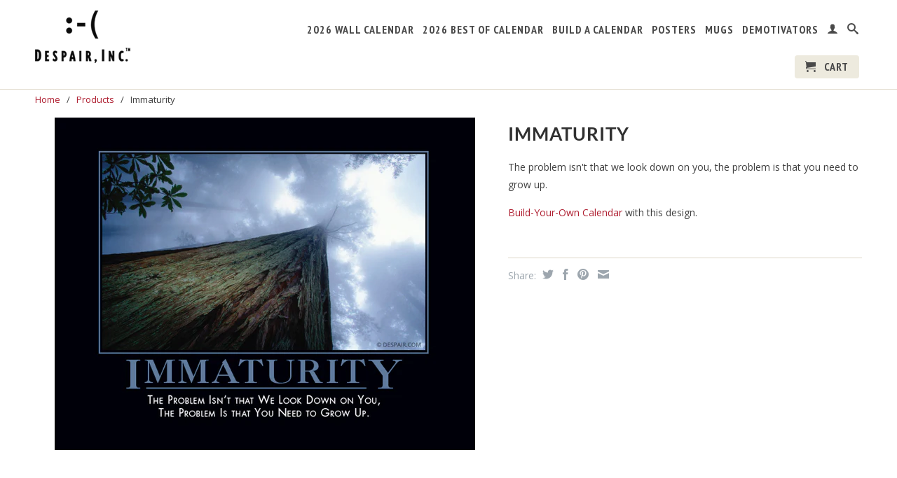

--- FILE ---
content_type: text/html; charset=utf-8
request_url: https://despair.com/products/immaturity
body_size: 19480
content:
<!DOCTYPE html>
<!--[if lt IE 7 ]><html class="ie ie6" lang="en"> <![endif]-->
<!--[if IE 7 ]><html class="ie ie7" lang="en"> <![endif]-->
<!--[if IE 8 ]><html class="ie ie8" lang="en"> <![endif]-->
<!--[if (gte IE 9)|!(IE)]><!--><html lang="en"> <!--<![endif]-->
  <head>
    <meta charset="utf-8">
    <meta http-equiv="cleartype" content="on">
    <meta name="robots" content="index,follow">
      
           
    <title>Immaturity - Despair, Inc. </title>
    
    
      <meta name="description" content="The problem isn&#39;t that we look down on you, the problem is that you need to grow up." />
    

    <meta name="google-site-verification" content="2X_ur_HqBmUCYtmqMlKs9L6qPJUERA4sYD3YE-VpSTQ" />

    <!-- Custom Fonts -->
    <link href="//fonts.googleapis.com/css?family=.|Lato:light,normal,bold|Lato:light,normal,bold|PT+Sans+Narrow:light,normal,bold|Open+Sans:light,normal,bold" rel="stylesheet" type="text/css" />

    

<meta name="author" content="Despair, Inc. ">
<meta property="og:url" content="https://despair.com/products/immaturity">
<meta property="og:site_name" content="Despair, Inc. ">


  <meta property="og:type" content="product">
  <meta property="og:title" content="Immaturity">
  
  <meta property="og:image" content="http://despair.com/cdn/shop/files/immaturity_cc5d4a86-133b-4dfa-9236-b060d6a4e5cd_grande.jpg?v=1694492033">
  <meta property="og:image:secure_url" content="https://despair.com/cdn/shop/files/immaturity_cc5d4a86-133b-4dfa-9236-b060d6a4e5cd_grande.jpg?v=1694492033">
  
  <meta property="og:price:amount" content="20.00">
  <meta property="og:price:currency" content="USD">
  
    
    


  <meta property="og:description" content="The problem isn&#39;t that we look down on you, the problem is that you need to grow up.">





  <meta name="twitter:site" content="@despairinc">


  <meta name="twitter:card" content="product">
  <meta name="twitter:title" content="Immaturity">
  <meta name="twitter:description" content="The problem isn&#39;t that we look down on you, the problem is that you need to grow up.">
  <meta name="twitter:image" content="https://despair.com/cdn/shop/files/immaturity_cc5d4a86-133b-4dfa-9236-b060d6a4e5cd_medium.jpg?v=1694492033">
  <meta name="twitter:image:width" content="240">
  <meta name="twitter:image:height" content="240">
  <meta name="twitter:label1" content="Price">
  <meta name="twitter:data1" content="$ 20.00 USD">
  
  <meta name="twitter:label2" content="Brand">
  <meta name="twitter:data2" content="Despair, Inc.">
  


    
    

    <!-- Mobile Specific Metas -->
    <meta name="HandheldFriendly" content="True">
    <meta name="MobileOptimized" content="320">
    <meta name="viewport" content="width=device-width, initial-scale=1, maximum-scale=1"> 

    <!-- Stylesheets -->
    <link href="//despair.com/cdn/shop/t/53/assets/styles.css?v=33428090365865378941765817380" rel="stylesheet" type="text/css" media="all" />
    <!--[if lte IE 9]>
      <link href="//despair.com/cdn/shop/t/53/assets/ie.css?v=16370617434440559491762730291" rel="stylesheet" type="text/css" media="all" />
    <![endif]-->
    <!--[if lte IE 7]>
      <script src="//despair.com/cdn/shop/t/53/assets/lte-ie7.js?v=163036231798125265921762730291" type="text/javascript"></script>
    <![endif]-->

    <!-- Icons -->
    <link rel="shortcut icon" type="image/x-icon" href="//despair.com/cdn/shop/t/53/assets/favicon.png?v=85657992243292877891762730291">
    <link rel="canonical" href="https://despair.com/products/immaturity" />
    
    

    <!-- jQuery and jQuery fallback -->
    <script src="//ajax.googleapis.com/ajax/libs/jquery/1.11.2/jquery.min.js"></script>
    <script>window.jQuery || document.write("<script src='//despair.com/cdn/shop/t/53/assets/jquery.min.js?v=137856824382255512321762730291'>\x3C/script>")</script>
    <script src="//despair.com/cdn/shop/t/53/assets/app.js?v=105657296403751511261762730291" type="text/javascript"></script>
    <script src="//despair.com/cdn/shop/t/53/assets/cloudzoom.js?v=143460180462419703841762730291" type="text/javascript"></script>
    <script src="//despair.com/cdn/shopifycloud/storefront/assets/themes_support/option_selection-b017cd28.js" type="text/javascript"></script>        
    <script src="//despair.com/cdn/shop/t/53/assets/gldatepicker.min.js?v=25844270583445157451762730291" type="text/javascript"></script>
    <link rel="stylesheet" href="https://maxcdn.bootstrapcdn.com/font-awesome/4.4.0/css/font-awesome.min.css">
    <script>window.performance && window.performance.mark && window.performance.mark('shopify.content_for_header.start');</script><meta name="google-site-verification" content="2X_ur_HqBmUCYtmqMlKs9L6qPJUERA4sYD3YE-VpSTQ">
<meta id="shopify-digital-wallet" name="shopify-digital-wallet" content="/5356917/digital_wallets/dialog">
<meta name="shopify-checkout-api-token" content="06e5053fb8690cb4454c11249380c826">
<meta id="in-context-paypal-metadata" data-shop-id="5356917" data-venmo-supported="false" data-environment="production" data-locale="en_US" data-paypal-v4="true" data-currency="USD">
<link rel="alternate" type="application/json+oembed" href="https://despair.com/products/immaturity.oembed">
<script async="async" src="/checkouts/internal/preloads.js?locale=en-US"></script>
<link rel="preconnect" href="https://shop.app" crossorigin="anonymous">
<script async="async" src="https://shop.app/checkouts/internal/preloads.js?locale=en-US&shop_id=5356917" crossorigin="anonymous"></script>
<script id="apple-pay-shop-capabilities" type="application/json">{"shopId":5356917,"countryCode":"US","currencyCode":"USD","merchantCapabilities":["supports3DS"],"merchantId":"gid:\/\/shopify\/Shop\/5356917","merchantName":"Despair, Inc. ","requiredBillingContactFields":["postalAddress","email"],"requiredShippingContactFields":["postalAddress","email"],"shippingType":"shipping","supportedNetworks":["visa","masterCard","amex","discover","elo","jcb"],"total":{"type":"pending","label":"Despair, Inc. ","amount":"1.00"},"shopifyPaymentsEnabled":true,"supportsSubscriptions":true}</script>
<script id="shopify-features" type="application/json">{"accessToken":"06e5053fb8690cb4454c11249380c826","betas":["rich-media-storefront-analytics"],"domain":"despair.com","predictiveSearch":true,"shopId":5356917,"locale":"en"}</script>
<script>var Shopify = Shopify || {};
Shopify.shop = "demotivators.myshopify.com";
Shopify.locale = "en";
Shopify.currency = {"active":"USD","rate":"1.0"};
Shopify.country = "US";
Shopify.theme = {"name":"LIVE Retina | Bold Custom | 4.7","id":155827798234,"schema_name":null,"schema_version":null,"theme_store_id":null,"role":"main"};
Shopify.theme.handle = "null";
Shopify.theme.style = {"id":null,"handle":null};
Shopify.cdnHost = "despair.com/cdn";
Shopify.routes = Shopify.routes || {};
Shopify.routes.root = "/";</script>
<script type="module">!function(o){(o.Shopify=o.Shopify||{}).modules=!0}(window);</script>
<script>!function(o){function n(){var o=[];function n(){o.push(Array.prototype.slice.apply(arguments))}return n.q=o,n}var t=o.Shopify=o.Shopify||{};t.loadFeatures=n(),t.autoloadFeatures=n()}(window);</script>
<script>
  window.ShopifyPay = window.ShopifyPay || {};
  window.ShopifyPay.apiHost = "shop.app\/pay";
  window.ShopifyPay.redirectState = null;
</script>
<script id="shop-js-analytics" type="application/json">{"pageType":"product"}</script>
<script defer="defer" async type="module" src="//despair.com/cdn/shopifycloud/shop-js/modules/v2/client.init-shop-cart-sync_BT-GjEfc.en.esm.js"></script>
<script defer="defer" async type="module" src="//despair.com/cdn/shopifycloud/shop-js/modules/v2/chunk.common_D58fp_Oc.esm.js"></script>
<script defer="defer" async type="module" src="//despair.com/cdn/shopifycloud/shop-js/modules/v2/chunk.modal_xMitdFEc.esm.js"></script>
<script type="module">
  await import("//despair.com/cdn/shopifycloud/shop-js/modules/v2/client.init-shop-cart-sync_BT-GjEfc.en.esm.js");
await import("//despair.com/cdn/shopifycloud/shop-js/modules/v2/chunk.common_D58fp_Oc.esm.js");
await import("//despair.com/cdn/shopifycloud/shop-js/modules/v2/chunk.modal_xMitdFEc.esm.js");

  window.Shopify.SignInWithShop?.initShopCartSync?.({"fedCMEnabled":true,"windoidEnabled":true});

</script>
<script>
  window.Shopify = window.Shopify || {};
  if (!window.Shopify.featureAssets) window.Shopify.featureAssets = {};
  window.Shopify.featureAssets['shop-js'] = {"shop-cart-sync":["modules/v2/client.shop-cart-sync_DZOKe7Ll.en.esm.js","modules/v2/chunk.common_D58fp_Oc.esm.js","modules/v2/chunk.modal_xMitdFEc.esm.js"],"init-fed-cm":["modules/v2/client.init-fed-cm_B6oLuCjv.en.esm.js","modules/v2/chunk.common_D58fp_Oc.esm.js","modules/v2/chunk.modal_xMitdFEc.esm.js"],"shop-cash-offers":["modules/v2/client.shop-cash-offers_D2sdYoxE.en.esm.js","modules/v2/chunk.common_D58fp_Oc.esm.js","modules/v2/chunk.modal_xMitdFEc.esm.js"],"shop-login-button":["modules/v2/client.shop-login-button_QeVjl5Y3.en.esm.js","modules/v2/chunk.common_D58fp_Oc.esm.js","modules/v2/chunk.modal_xMitdFEc.esm.js"],"pay-button":["modules/v2/client.pay-button_DXTOsIq6.en.esm.js","modules/v2/chunk.common_D58fp_Oc.esm.js","modules/v2/chunk.modal_xMitdFEc.esm.js"],"shop-button":["modules/v2/client.shop-button_DQZHx9pm.en.esm.js","modules/v2/chunk.common_D58fp_Oc.esm.js","modules/v2/chunk.modal_xMitdFEc.esm.js"],"avatar":["modules/v2/client.avatar_BTnouDA3.en.esm.js"],"init-windoid":["modules/v2/client.init-windoid_CR1B-cfM.en.esm.js","modules/v2/chunk.common_D58fp_Oc.esm.js","modules/v2/chunk.modal_xMitdFEc.esm.js"],"init-shop-for-new-customer-accounts":["modules/v2/client.init-shop-for-new-customer-accounts_C_vY_xzh.en.esm.js","modules/v2/client.shop-login-button_QeVjl5Y3.en.esm.js","modules/v2/chunk.common_D58fp_Oc.esm.js","modules/v2/chunk.modal_xMitdFEc.esm.js"],"init-shop-email-lookup-coordinator":["modules/v2/client.init-shop-email-lookup-coordinator_BI7n9ZSv.en.esm.js","modules/v2/chunk.common_D58fp_Oc.esm.js","modules/v2/chunk.modal_xMitdFEc.esm.js"],"init-shop-cart-sync":["modules/v2/client.init-shop-cart-sync_BT-GjEfc.en.esm.js","modules/v2/chunk.common_D58fp_Oc.esm.js","modules/v2/chunk.modal_xMitdFEc.esm.js"],"shop-toast-manager":["modules/v2/client.shop-toast-manager_DiYdP3xc.en.esm.js","modules/v2/chunk.common_D58fp_Oc.esm.js","modules/v2/chunk.modal_xMitdFEc.esm.js"],"init-customer-accounts":["modules/v2/client.init-customer-accounts_D9ZNqS-Q.en.esm.js","modules/v2/client.shop-login-button_QeVjl5Y3.en.esm.js","modules/v2/chunk.common_D58fp_Oc.esm.js","modules/v2/chunk.modal_xMitdFEc.esm.js"],"init-customer-accounts-sign-up":["modules/v2/client.init-customer-accounts-sign-up_iGw4briv.en.esm.js","modules/v2/client.shop-login-button_QeVjl5Y3.en.esm.js","modules/v2/chunk.common_D58fp_Oc.esm.js","modules/v2/chunk.modal_xMitdFEc.esm.js"],"shop-follow-button":["modules/v2/client.shop-follow-button_CqMgW2wH.en.esm.js","modules/v2/chunk.common_D58fp_Oc.esm.js","modules/v2/chunk.modal_xMitdFEc.esm.js"],"checkout-modal":["modules/v2/client.checkout-modal_xHeaAweL.en.esm.js","modules/v2/chunk.common_D58fp_Oc.esm.js","modules/v2/chunk.modal_xMitdFEc.esm.js"],"shop-login":["modules/v2/client.shop-login_D91U-Q7h.en.esm.js","modules/v2/chunk.common_D58fp_Oc.esm.js","modules/v2/chunk.modal_xMitdFEc.esm.js"],"lead-capture":["modules/v2/client.lead-capture_BJmE1dJe.en.esm.js","modules/v2/chunk.common_D58fp_Oc.esm.js","modules/v2/chunk.modal_xMitdFEc.esm.js"],"payment-terms":["modules/v2/client.payment-terms_Ci9AEqFq.en.esm.js","modules/v2/chunk.common_D58fp_Oc.esm.js","modules/v2/chunk.modal_xMitdFEc.esm.js"]};
</script>
<script>(function() {
  var isLoaded = false;
  function asyncLoad() {
    if (isLoaded) return;
    isLoaded = true;
    var urls = ["https:\/\/cdn.tabarn.app\/cdn\/automatic-discount\/automatic-discount-v2.min.js?shop=demotivators.myshopify.com","https:\/\/cdn.hextom.com\/js\/freeshippingbar.js?shop=demotivators.myshopify.com"];
    for (var i = 0; i < urls.length; i++) {
      var s = document.createElement('script');
      s.type = 'text/javascript';
      s.async = true;
      s.src = urls[i];
      var x = document.getElementsByTagName('script')[0];
      x.parentNode.insertBefore(s, x);
    }
  };
  if(window.attachEvent) {
    window.attachEvent('onload', asyncLoad);
  } else {
    window.addEventListener('load', asyncLoad, false);
  }
})();</script>
<script id="__st">var __st={"a":5356917,"offset":-21600,"reqid":"dd1f88a0-89d1-4e22-a23f-db55834d20e0-1769080779","pageurl":"despair.com\/products\/immaturity","u":"59c6e3e52d96","p":"product","rtyp":"product","rid":8054769844442};</script>
<script>window.ShopifyPaypalV4VisibilityTracking = true;</script>
<script id="captcha-bootstrap">!function(){'use strict';const t='contact',e='account',n='new_comment',o=[[t,t],['blogs',n],['comments',n],[t,'customer']],c=[[e,'customer_login'],[e,'guest_login'],[e,'recover_customer_password'],[e,'create_customer']],r=t=>t.map((([t,e])=>`form[action*='/${t}']:not([data-nocaptcha='true']) input[name='form_type'][value='${e}']`)).join(','),a=t=>()=>t?[...document.querySelectorAll(t)].map((t=>t.form)):[];function s(){const t=[...o],e=r(t);return a(e)}const i='password',u='form_key',d=['recaptcha-v3-token','g-recaptcha-response','h-captcha-response',i],f=()=>{try{return window.sessionStorage}catch{return}},m='__shopify_v',_=t=>t.elements[u];function p(t,e,n=!1){try{const o=window.sessionStorage,c=JSON.parse(o.getItem(e)),{data:r}=function(t){const{data:e,action:n}=t;return t[m]||n?{data:e,action:n}:{data:t,action:n}}(c);for(const[e,n]of Object.entries(r))t.elements[e]&&(t.elements[e].value=n);n&&o.removeItem(e)}catch(o){console.error('form repopulation failed',{error:o})}}const l='form_type',E='cptcha';function T(t){t.dataset[E]=!0}const w=window,h=w.document,L='Shopify',v='ce_forms',y='captcha';let A=!1;((t,e)=>{const n=(g='f06e6c50-85a8-45c8-87d0-21a2b65856fe',I='https://cdn.shopify.com/shopifycloud/storefront-forms-hcaptcha/ce_storefront_forms_captcha_hcaptcha.v1.5.2.iife.js',D={infoText:'Protected by hCaptcha',privacyText:'Privacy',termsText:'Terms'},(t,e,n)=>{const o=w[L][v],c=o.bindForm;if(c)return c(t,g,e,D).then(n);var r;o.q.push([[t,g,e,D],n]),r=I,A||(h.body.append(Object.assign(h.createElement('script'),{id:'captcha-provider',async:!0,src:r})),A=!0)});var g,I,D;w[L]=w[L]||{},w[L][v]=w[L][v]||{},w[L][v].q=[],w[L][y]=w[L][y]||{},w[L][y].protect=function(t,e){n(t,void 0,e),T(t)},Object.freeze(w[L][y]),function(t,e,n,w,h,L){const[v,y,A,g]=function(t,e,n){const i=e?o:[],u=t?c:[],d=[...i,...u],f=r(d),m=r(i),_=r(d.filter((([t,e])=>n.includes(e))));return[a(f),a(m),a(_),s()]}(w,h,L),I=t=>{const e=t.target;return e instanceof HTMLFormElement?e:e&&e.form},D=t=>v().includes(t);t.addEventListener('submit',(t=>{const e=I(t);if(!e)return;const n=D(e)&&!e.dataset.hcaptchaBound&&!e.dataset.recaptchaBound,o=_(e),c=g().includes(e)&&(!o||!o.value);(n||c)&&t.preventDefault(),c&&!n&&(function(t){try{if(!f())return;!function(t){const e=f();if(!e)return;const n=_(t);if(!n)return;const o=n.value;o&&e.removeItem(o)}(t);const e=Array.from(Array(32),(()=>Math.random().toString(36)[2])).join('');!function(t,e){_(t)||t.append(Object.assign(document.createElement('input'),{type:'hidden',name:u})),t.elements[u].value=e}(t,e),function(t,e){const n=f();if(!n)return;const o=[...t.querySelectorAll(`input[type='${i}']`)].map((({name:t})=>t)),c=[...d,...o],r={};for(const[a,s]of new FormData(t).entries())c.includes(a)||(r[a]=s);n.setItem(e,JSON.stringify({[m]:1,action:t.action,data:r}))}(t,e)}catch(e){console.error('failed to persist form',e)}}(e),e.submit())}));const S=(t,e)=>{t&&!t.dataset[E]&&(n(t,e.some((e=>e===t))),T(t))};for(const o of['focusin','change'])t.addEventListener(o,(t=>{const e=I(t);D(e)&&S(e,y())}));const B=e.get('form_key'),M=e.get(l),P=B&&M;t.addEventListener('DOMContentLoaded',(()=>{const t=y();if(P)for(const e of t)e.elements[l].value===M&&p(e,B);[...new Set([...A(),...v().filter((t=>'true'===t.dataset.shopifyCaptcha))])].forEach((e=>S(e,t)))}))}(h,new URLSearchParams(w.location.search),n,t,e,['guest_login'])})(!0,!0)}();</script>
<script integrity="sha256-4kQ18oKyAcykRKYeNunJcIwy7WH5gtpwJnB7kiuLZ1E=" data-source-attribution="shopify.loadfeatures" defer="defer" src="//despair.com/cdn/shopifycloud/storefront/assets/storefront/load_feature-a0a9edcb.js" crossorigin="anonymous"></script>
<script crossorigin="anonymous" defer="defer" src="//despair.com/cdn/shopifycloud/storefront/assets/shopify_pay/storefront-65b4c6d7.js?v=20250812"></script>
<script data-source-attribution="shopify.dynamic_checkout.dynamic.init">var Shopify=Shopify||{};Shopify.PaymentButton=Shopify.PaymentButton||{isStorefrontPortableWallets:!0,init:function(){window.Shopify.PaymentButton.init=function(){};var t=document.createElement("script");t.src="https://despair.com/cdn/shopifycloud/portable-wallets/latest/portable-wallets.en.js",t.type="module",document.head.appendChild(t)}};
</script>
<script data-source-attribution="shopify.dynamic_checkout.buyer_consent">
  function portableWalletsHideBuyerConsent(e){var t=document.getElementById("shopify-buyer-consent"),n=document.getElementById("shopify-subscription-policy-button");t&&n&&(t.classList.add("hidden"),t.setAttribute("aria-hidden","true"),n.removeEventListener("click",e))}function portableWalletsShowBuyerConsent(e){var t=document.getElementById("shopify-buyer-consent"),n=document.getElementById("shopify-subscription-policy-button");t&&n&&(t.classList.remove("hidden"),t.removeAttribute("aria-hidden"),n.addEventListener("click",e))}window.Shopify?.PaymentButton&&(window.Shopify.PaymentButton.hideBuyerConsent=portableWalletsHideBuyerConsent,window.Shopify.PaymentButton.showBuyerConsent=portableWalletsShowBuyerConsent);
</script>
<script data-source-attribution="shopify.dynamic_checkout.cart.bootstrap">document.addEventListener("DOMContentLoaded",(function(){function t(){return document.querySelector("shopify-accelerated-checkout-cart, shopify-accelerated-checkout")}if(t())Shopify.PaymentButton.init();else{new MutationObserver((function(e,n){t()&&(Shopify.PaymentButton.init(),n.disconnect())})).observe(document.body,{childList:!0,subtree:!0})}}));
</script>
<link id="shopify-accelerated-checkout-styles" rel="stylesheet" media="screen" href="https://despair.com/cdn/shopifycloud/portable-wallets/latest/accelerated-checkout-backwards-compat.css" crossorigin="anonymous">
<style id="shopify-accelerated-checkout-cart">
        #shopify-buyer-consent {
  margin-top: 1em;
  display: inline-block;
  width: 100%;
}

#shopify-buyer-consent.hidden {
  display: none;
}

#shopify-subscription-policy-button {
  background: none;
  border: none;
  padding: 0;
  text-decoration: underline;
  font-size: inherit;
  cursor: pointer;
}

#shopify-subscription-policy-button::before {
  box-shadow: none;
}

      </style>

<script>window.performance && window.performance.mark && window.performance.mark('shopify.content_for_header.end');</script>
    
    <!-- Bold D&H //theme -->
	
	<!-- // end theme D&H -->
  
  

  <script src="https://cdn.shopify.com/extensions/019bda87-3912-7ad5-a367-bb5623c9c19d/moosedesk-helpdesk-919/assets/moosedesk-help-center.js" type="text/javascript" defer="defer"></script>
<link href="https://monorail-edge.shopifysvc.com" rel="dns-prefetch">
<script>(function(){if ("sendBeacon" in navigator && "performance" in window) {try {var session_token_from_headers = performance.getEntriesByType('navigation')[0].serverTiming.find(x => x.name == '_s').description;} catch {var session_token_from_headers = undefined;}var session_cookie_matches = document.cookie.match(/_shopify_s=([^;]*)/);var session_token_from_cookie = session_cookie_matches && session_cookie_matches.length === 2 ? session_cookie_matches[1] : "";var session_token = session_token_from_headers || session_token_from_cookie || "";function handle_abandonment_event(e) {var entries = performance.getEntries().filter(function(entry) {return /monorail-edge.shopifysvc.com/.test(entry.name);});if (!window.abandonment_tracked && entries.length === 0) {window.abandonment_tracked = true;var currentMs = Date.now();var navigation_start = performance.timing.navigationStart;var payload = {shop_id: 5356917,url: window.location.href,navigation_start,duration: currentMs - navigation_start,session_token,page_type: "product"};window.navigator.sendBeacon("https://monorail-edge.shopifysvc.com/v1/produce", JSON.stringify({schema_id: "online_store_buyer_site_abandonment/1.1",payload: payload,metadata: {event_created_at_ms: currentMs,event_sent_at_ms: currentMs}}));}}window.addEventListener('pagehide', handle_abandonment_event);}}());</script>
<script id="web-pixels-manager-setup">(function e(e,d,r,n,o){if(void 0===o&&(o={}),!Boolean(null===(a=null===(i=window.Shopify)||void 0===i?void 0:i.analytics)||void 0===a?void 0:a.replayQueue)){var i,a;window.Shopify=window.Shopify||{};var t=window.Shopify;t.analytics=t.analytics||{};var s=t.analytics;s.replayQueue=[],s.publish=function(e,d,r){return s.replayQueue.push([e,d,r]),!0};try{self.performance.mark("wpm:start")}catch(e){}var l=function(){var e={modern:/Edge?\/(1{2}[4-9]|1[2-9]\d|[2-9]\d{2}|\d{4,})\.\d+(\.\d+|)|Firefox\/(1{2}[4-9]|1[2-9]\d|[2-9]\d{2}|\d{4,})\.\d+(\.\d+|)|Chrom(ium|e)\/(9{2}|\d{3,})\.\d+(\.\d+|)|(Maci|X1{2}).+ Version\/(15\.\d+|(1[6-9]|[2-9]\d|\d{3,})\.\d+)([,.]\d+|)( \(\w+\)|)( Mobile\/\w+|) Safari\/|Chrome.+OPR\/(9{2}|\d{3,})\.\d+\.\d+|(CPU[ +]OS|iPhone[ +]OS|CPU[ +]iPhone|CPU IPhone OS|CPU iPad OS)[ +]+(15[._]\d+|(1[6-9]|[2-9]\d|\d{3,})[._]\d+)([._]\d+|)|Android:?[ /-](13[3-9]|1[4-9]\d|[2-9]\d{2}|\d{4,})(\.\d+|)(\.\d+|)|Android.+Firefox\/(13[5-9]|1[4-9]\d|[2-9]\d{2}|\d{4,})\.\d+(\.\d+|)|Android.+Chrom(ium|e)\/(13[3-9]|1[4-9]\d|[2-9]\d{2}|\d{4,})\.\d+(\.\d+|)|SamsungBrowser\/([2-9]\d|\d{3,})\.\d+/,legacy:/Edge?\/(1[6-9]|[2-9]\d|\d{3,})\.\d+(\.\d+|)|Firefox\/(5[4-9]|[6-9]\d|\d{3,})\.\d+(\.\d+|)|Chrom(ium|e)\/(5[1-9]|[6-9]\d|\d{3,})\.\d+(\.\d+|)([\d.]+$|.*Safari\/(?![\d.]+ Edge\/[\d.]+$))|(Maci|X1{2}).+ Version\/(10\.\d+|(1[1-9]|[2-9]\d|\d{3,})\.\d+)([,.]\d+|)( \(\w+\)|)( Mobile\/\w+|) Safari\/|Chrome.+OPR\/(3[89]|[4-9]\d|\d{3,})\.\d+\.\d+|(CPU[ +]OS|iPhone[ +]OS|CPU[ +]iPhone|CPU IPhone OS|CPU iPad OS)[ +]+(10[._]\d+|(1[1-9]|[2-9]\d|\d{3,})[._]\d+)([._]\d+|)|Android:?[ /-](13[3-9]|1[4-9]\d|[2-9]\d{2}|\d{4,})(\.\d+|)(\.\d+|)|Mobile Safari.+OPR\/([89]\d|\d{3,})\.\d+\.\d+|Android.+Firefox\/(13[5-9]|1[4-9]\d|[2-9]\d{2}|\d{4,})\.\d+(\.\d+|)|Android.+Chrom(ium|e)\/(13[3-9]|1[4-9]\d|[2-9]\d{2}|\d{4,})\.\d+(\.\d+|)|Android.+(UC? ?Browser|UCWEB|U3)[ /]?(15\.([5-9]|\d{2,})|(1[6-9]|[2-9]\d|\d{3,})\.\d+)\.\d+|SamsungBrowser\/(5\.\d+|([6-9]|\d{2,})\.\d+)|Android.+MQ{2}Browser\/(14(\.(9|\d{2,})|)|(1[5-9]|[2-9]\d|\d{3,})(\.\d+|))(\.\d+|)|K[Aa][Ii]OS\/(3\.\d+|([4-9]|\d{2,})\.\d+)(\.\d+|)/},d=e.modern,r=e.legacy,n=navigator.userAgent;return n.match(d)?"modern":n.match(r)?"legacy":"unknown"}(),u="modern"===l?"modern":"legacy",c=(null!=n?n:{modern:"",legacy:""})[u],f=function(e){return[e.baseUrl,"/wpm","/b",e.hashVersion,"modern"===e.buildTarget?"m":"l",".js"].join("")}({baseUrl:d,hashVersion:r,buildTarget:u}),m=function(e){var d=e.version,r=e.bundleTarget,n=e.surface,o=e.pageUrl,i=e.monorailEndpoint;return{emit:function(e){var a=e.status,t=e.errorMsg,s=(new Date).getTime(),l=JSON.stringify({metadata:{event_sent_at_ms:s},events:[{schema_id:"web_pixels_manager_load/3.1",payload:{version:d,bundle_target:r,page_url:o,status:a,surface:n,error_msg:t},metadata:{event_created_at_ms:s}}]});if(!i)return console&&console.warn&&console.warn("[Web Pixels Manager] No Monorail endpoint provided, skipping logging."),!1;try{return self.navigator.sendBeacon.bind(self.navigator)(i,l)}catch(e){}var u=new XMLHttpRequest;try{return u.open("POST",i,!0),u.setRequestHeader("Content-Type","text/plain"),u.send(l),!0}catch(e){return console&&console.warn&&console.warn("[Web Pixels Manager] Got an unhandled error while logging to Monorail."),!1}}}}({version:r,bundleTarget:l,surface:e.surface,pageUrl:self.location.href,monorailEndpoint:e.monorailEndpoint});try{o.browserTarget=l,function(e){var d=e.src,r=e.async,n=void 0===r||r,o=e.onload,i=e.onerror,a=e.sri,t=e.scriptDataAttributes,s=void 0===t?{}:t,l=document.createElement("script"),u=document.querySelector("head"),c=document.querySelector("body");if(l.async=n,l.src=d,a&&(l.integrity=a,l.crossOrigin="anonymous"),s)for(var f in s)if(Object.prototype.hasOwnProperty.call(s,f))try{l.dataset[f]=s[f]}catch(e){}if(o&&l.addEventListener("load",o),i&&l.addEventListener("error",i),u)u.appendChild(l);else{if(!c)throw new Error("Did not find a head or body element to append the script");c.appendChild(l)}}({src:f,async:!0,onload:function(){if(!function(){var e,d;return Boolean(null===(d=null===(e=window.Shopify)||void 0===e?void 0:e.analytics)||void 0===d?void 0:d.initialized)}()){var d=window.webPixelsManager.init(e)||void 0;if(d){var r=window.Shopify.analytics;r.replayQueue.forEach((function(e){var r=e[0],n=e[1],o=e[2];d.publishCustomEvent(r,n,o)})),r.replayQueue=[],r.publish=d.publishCustomEvent,r.visitor=d.visitor,r.initialized=!0}}},onerror:function(){return m.emit({status:"failed",errorMsg:"".concat(f," has failed to load")})},sri:function(e){var d=/^sha384-[A-Za-z0-9+/=]+$/;return"string"==typeof e&&d.test(e)}(c)?c:"",scriptDataAttributes:o}),m.emit({status:"loading"})}catch(e){m.emit({status:"failed",errorMsg:(null==e?void 0:e.message)||"Unknown error"})}}})({shopId: 5356917,storefrontBaseUrl: "https://despair.com",extensionsBaseUrl: "https://extensions.shopifycdn.com/cdn/shopifycloud/web-pixels-manager",monorailEndpoint: "https://monorail-edge.shopifysvc.com/unstable/produce_batch",surface: "storefront-renderer",enabledBetaFlags: ["2dca8a86"],webPixelsConfigList: [{"id":"535036122","configuration":"{\"config\":\"{\\\"pixel_id\\\":\\\"GT-5NR3MLGR\\\",\\\"target_country\\\":\\\"US\\\",\\\"gtag_events\\\":[{\\\"type\\\":\\\"purchase\\\",\\\"action_label\\\":\\\"MC-2GSZLJZ4PW\\\"},{\\\"type\\\":\\\"page_view\\\",\\\"action_label\\\":\\\"MC-2GSZLJZ4PW\\\"},{\\\"type\\\":\\\"view_item\\\",\\\"action_label\\\":\\\"MC-2GSZLJZ4PW\\\"}],\\\"enable_monitoring_mode\\\":false}\"}","eventPayloadVersion":"v1","runtimeContext":"OPEN","scriptVersion":"b2a88bafab3e21179ed38636efcd8a93","type":"APP","apiClientId":1780363,"privacyPurposes":[],"dataSharingAdjustments":{"protectedCustomerApprovalScopes":["read_customer_address","read_customer_email","read_customer_name","read_customer_personal_data","read_customer_phone"]}},{"id":"58523866","eventPayloadVersion":"v1","runtimeContext":"LAX","scriptVersion":"1","type":"CUSTOM","privacyPurposes":["MARKETING"],"name":"Meta pixel (migrated)"},{"id":"78119130","eventPayloadVersion":"v1","runtimeContext":"LAX","scriptVersion":"1","type":"CUSTOM","privacyPurposes":["ANALYTICS"],"name":"Google Analytics tag (migrated)"},{"id":"shopify-app-pixel","configuration":"{}","eventPayloadVersion":"v1","runtimeContext":"STRICT","scriptVersion":"0450","apiClientId":"shopify-pixel","type":"APP","privacyPurposes":["ANALYTICS","MARKETING"]},{"id":"shopify-custom-pixel","eventPayloadVersion":"v1","runtimeContext":"LAX","scriptVersion":"0450","apiClientId":"shopify-pixel","type":"CUSTOM","privacyPurposes":["ANALYTICS","MARKETING"]}],isMerchantRequest: false,initData: {"shop":{"name":"Despair, Inc. ","paymentSettings":{"currencyCode":"USD"},"myshopifyDomain":"demotivators.myshopify.com","countryCode":"US","storefrontUrl":"https:\/\/despair.com"},"customer":null,"cart":null,"checkout":null,"productVariants":[{"price":{"amount":20.0,"currencyCode":"USD"},"product":{"title":"Immaturity","vendor":"Despair, Inc.","id":"8054769844442","untranslatedTitle":"Immaturity","url":"\/products\/immaturity","type":"Demotivator"},"id":"44086137946330","image":{"src":"\/\/despair.com\/cdn\/shop\/files\/immaturity_cc5d4a86-133b-4dfa-9236-b060d6a4e5cd.jpg?v=1694492033"},"sku":"PU-268","title":"24x30 Poster","untranslatedTitle":"24x30 Poster"}],"purchasingCompany":null},},"https://despair.com/cdn","fcfee988w5aeb613cpc8e4bc33m6693e112",{"modern":"","legacy":""},{"shopId":"5356917","storefrontBaseUrl":"https:\/\/despair.com","extensionBaseUrl":"https:\/\/extensions.shopifycdn.com\/cdn\/shopifycloud\/web-pixels-manager","surface":"storefront-renderer","enabledBetaFlags":"[\"2dca8a86\"]","isMerchantRequest":"false","hashVersion":"fcfee988w5aeb613cpc8e4bc33m6693e112","publish":"custom","events":"[[\"page_viewed\",{}],[\"product_viewed\",{\"productVariant\":{\"price\":{\"amount\":20.0,\"currencyCode\":\"USD\"},\"product\":{\"title\":\"Immaturity\",\"vendor\":\"Despair, Inc.\",\"id\":\"8054769844442\",\"untranslatedTitle\":\"Immaturity\",\"url\":\"\/products\/immaturity\",\"type\":\"Demotivator\"},\"id\":\"44086137946330\",\"image\":{\"src\":\"\/\/despair.com\/cdn\/shop\/files\/immaturity_cc5d4a86-133b-4dfa-9236-b060d6a4e5cd.jpg?v=1694492033\"},\"sku\":\"PU-268\",\"title\":\"24x30 Poster\",\"untranslatedTitle\":\"24x30 Poster\"}}]]"});</script><script>
  window.ShopifyAnalytics = window.ShopifyAnalytics || {};
  window.ShopifyAnalytics.meta = window.ShopifyAnalytics.meta || {};
  window.ShopifyAnalytics.meta.currency = 'USD';
  var meta = {"product":{"id":8054769844442,"gid":"gid:\/\/shopify\/Product\/8054769844442","vendor":"Despair, Inc.","type":"Demotivator","handle":"immaturity","variants":[{"id":44086137946330,"price":2000,"name":"Immaturity - 24x30 Poster","public_title":"24x30 Poster","sku":"PU-268"}],"remote":false},"page":{"pageType":"product","resourceType":"product","resourceId":8054769844442,"requestId":"dd1f88a0-89d1-4e22-a23f-db55834d20e0-1769080779"}};
  for (var attr in meta) {
    window.ShopifyAnalytics.meta[attr] = meta[attr];
  }
</script>
<script class="analytics">
  (function () {
    var customDocumentWrite = function(content) {
      var jquery = null;

      if (window.jQuery) {
        jquery = window.jQuery;
      } else if (window.Checkout && window.Checkout.$) {
        jquery = window.Checkout.$;
      }

      if (jquery) {
        jquery('body').append(content);
      }
    };

    var hasLoggedConversion = function(token) {
      if (token) {
        return document.cookie.indexOf('loggedConversion=' + token) !== -1;
      }
      return false;
    }

    var setCookieIfConversion = function(token) {
      if (token) {
        var twoMonthsFromNow = new Date(Date.now());
        twoMonthsFromNow.setMonth(twoMonthsFromNow.getMonth() + 2);

        document.cookie = 'loggedConversion=' + token + '; expires=' + twoMonthsFromNow;
      }
    }

    var trekkie = window.ShopifyAnalytics.lib = window.trekkie = window.trekkie || [];
    if (trekkie.integrations) {
      return;
    }
    trekkie.methods = [
      'identify',
      'page',
      'ready',
      'track',
      'trackForm',
      'trackLink'
    ];
    trekkie.factory = function(method) {
      return function() {
        var args = Array.prototype.slice.call(arguments);
        args.unshift(method);
        trekkie.push(args);
        return trekkie;
      };
    };
    for (var i = 0; i < trekkie.methods.length; i++) {
      var key = trekkie.methods[i];
      trekkie[key] = trekkie.factory(key);
    }
    trekkie.load = function(config) {
      trekkie.config = config || {};
      trekkie.config.initialDocumentCookie = document.cookie;
      var first = document.getElementsByTagName('script')[0];
      var script = document.createElement('script');
      script.type = 'text/javascript';
      script.onerror = function(e) {
        var scriptFallback = document.createElement('script');
        scriptFallback.type = 'text/javascript';
        scriptFallback.onerror = function(error) {
                var Monorail = {
      produce: function produce(monorailDomain, schemaId, payload) {
        var currentMs = new Date().getTime();
        var event = {
          schema_id: schemaId,
          payload: payload,
          metadata: {
            event_created_at_ms: currentMs,
            event_sent_at_ms: currentMs
          }
        };
        return Monorail.sendRequest("https://" + monorailDomain + "/v1/produce", JSON.stringify(event));
      },
      sendRequest: function sendRequest(endpointUrl, payload) {
        // Try the sendBeacon API
        if (window && window.navigator && typeof window.navigator.sendBeacon === 'function' && typeof window.Blob === 'function' && !Monorail.isIos12()) {
          var blobData = new window.Blob([payload], {
            type: 'text/plain'
          });

          if (window.navigator.sendBeacon(endpointUrl, blobData)) {
            return true;
          } // sendBeacon was not successful

        } // XHR beacon

        var xhr = new XMLHttpRequest();

        try {
          xhr.open('POST', endpointUrl);
          xhr.setRequestHeader('Content-Type', 'text/plain');
          xhr.send(payload);
        } catch (e) {
          console.log(e);
        }

        return false;
      },
      isIos12: function isIos12() {
        return window.navigator.userAgent.lastIndexOf('iPhone; CPU iPhone OS 12_') !== -1 || window.navigator.userAgent.lastIndexOf('iPad; CPU OS 12_') !== -1;
      }
    };
    Monorail.produce('monorail-edge.shopifysvc.com',
      'trekkie_storefront_load_errors/1.1',
      {shop_id: 5356917,
      theme_id: 155827798234,
      app_name: "storefront",
      context_url: window.location.href,
      source_url: "//despair.com/cdn/s/trekkie.storefront.1bbfab421998800ff09850b62e84b8915387986d.min.js"});

        };
        scriptFallback.async = true;
        scriptFallback.src = '//despair.com/cdn/s/trekkie.storefront.1bbfab421998800ff09850b62e84b8915387986d.min.js';
        first.parentNode.insertBefore(scriptFallback, first);
      };
      script.async = true;
      script.src = '//despair.com/cdn/s/trekkie.storefront.1bbfab421998800ff09850b62e84b8915387986d.min.js';
      first.parentNode.insertBefore(script, first);
    };
    trekkie.load(
      {"Trekkie":{"appName":"storefront","development":false,"defaultAttributes":{"shopId":5356917,"isMerchantRequest":null,"themeId":155827798234,"themeCityHash":"4312832582514442620","contentLanguage":"en","currency":"USD","eventMetadataId":"9887fb52-fb2d-4141-ba22-b541f2cfc172"},"isServerSideCookieWritingEnabled":true,"monorailRegion":"shop_domain","enabledBetaFlags":["65f19447"]},"Session Attribution":{},"S2S":{"facebookCapiEnabled":false,"source":"trekkie-storefront-renderer","apiClientId":580111}}
    );

    var loaded = false;
    trekkie.ready(function() {
      if (loaded) return;
      loaded = true;

      window.ShopifyAnalytics.lib = window.trekkie;

      var originalDocumentWrite = document.write;
      document.write = customDocumentWrite;
      try { window.ShopifyAnalytics.merchantGoogleAnalytics.call(this); } catch(error) {};
      document.write = originalDocumentWrite;

      window.ShopifyAnalytics.lib.page(null,{"pageType":"product","resourceType":"product","resourceId":8054769844442,"requestId":"dd1f88a0-89d1-4e22-a23f-db55834d20e0-1769080779","shopifyEmitted":true});

      var match = window.location.pathname.match(/checkouts\/(.+)\/(thank_you|post_purchase)/)
      var token = match? match[1]: undefined;
      if (!hasLoggedConversion(token)) {
        setCookieIfConversion(token);
        window.ShopifyAnalytics.lib.track("Viewed Product",{"currency":"USD","variantId":44086137946330,"productId":8054769844442,"productGid":"gid:\/\/shopify\/Product\/8054769844442","name":"Immaturity - 24x30 Poster","price":"20.00","sku":"PU-268","brand":"Despair, Inc.","variant":"24x30 Poster","category":"Demotivator","nonInteraction":true,"remote":false},undefined,undefined,{"shopifyEmitted":true});
      window.ShopifyAnalytics.lib.track("monorail:\/\/trekkie_storefront_viewed_product\/1.1",{"currency":"USD","variantId":44086137946330,"productId":8054769844442,"productGid":"gid:\/\/shopify\/Product\/8054769844442","name":"Immaturity - 24x30 Poster","price":"20.00","sku":"PU-268","brand":"Despair, Inc.","variant":"24x30 Poster","category":"Demotivator","nonInteraction":true,"remote":false,"referer":"https:\/\/despair.com\/products\/immaturity"});
      }
    });


        var eventsListenerScript = document.createElement('script');
        eventsListenerScript.async = true;
        eventsListenerScript.src = "//despair.com/cdn/shopifycloud/storefront/assets/shop_events_listener-3da45d37.js";
        document.getElementsByTagName('head')[0].appendChild(eventsListenerScript);

})();</script>
  <script>
  if (!window.ga || (window.ga && typeof window.ga !== 'function')) {
    window.ga = function ga() {
      (window.ga.q = window.ga.q || []).push(arguments);
      if (window.Shopify && window.Shopify.analytics && typeof window.Shopify.analytics.publish === 'function') {
        window.Shopify.analytics.publish("ga_stub_called", {}, {sendTo: "google_osp_migration"});
      }
      console.error("Shopify's Google Analytics stub called with:", Array.from(arguments), "\nSee https://help.shopify.com/manual/promoting-marketing/pixels/pixel-migration#google for more information.");
    };
    if (window.Shopify && window.Shopify.analytics && typeof window.Shopify.analytics.publish === 'function') {
      window.Shopify.analytics.publish("ga_stub_initialized", {}, {sendTo: "google_osp_migration"});
    }
  }
</script>
<script
  defer
  src="https://despair.com/cdn/shopifycloud/perf-kit/shopify-perf-kit-3.0.4.min.js"
  data-application="storefront-renderer"
  data-shop-id="5356917"
  data-render-region="gcp-us-central1"
  data-page-type="product"
  data-theme-instance-id="155827798234"
  data-theme-name=""
  data-theme-version=""
  data-monorail-region="shop_domain"
  data-resource-timing-sampling-rate="10"
  data-shs="true"
  data-shs-beacon="true"
  data-shs-export-with-fetch="true"
  data-shs-logs-sample-rate="1"
  data-shs-beacon-endpoint="https://despair.com/api/collect"
></script>
</head>
  <body class="product">
    <div>
      <div id="header" class="mm-fixed-top">
        <a href="#nav" class="icon-menu"> <span>Menu</span></a>
        
        <a href="#cart" class="icon-cart right"> <span>Cart</span></a>
      </div>
      
      <div class="hidden">
        <div id="nav">
          <ul>
            
              
                <li ><a href="/products/2026-demotivators-wall-calendar" title="2026 Wall Calendar">2026 Wall Calendar</a></li>
              
            
              
                <li ><a href="/products/2026-best-of-demotivators-wall-calendar" title="2026 Best Of Calendar">2026 Best Of Calendar</a></li>
              
            
              
                <li ><a href="/products/build-your-own-calendar" title="Build A Calendar">Build A Calendar</a></li>
              
            
              
                <li ><a href="/collections/posters" title="Posters">Posters</a></li>
              
            
              
                <li ><a href="/collections/coffee-mugs" title="Mugs">Mugs</a></li>
              
            
              
                <li ><a href="/collections/demotivators" title="Demotivators">Demotivators</a></li>
              
            
            
              
                <li>
                  <a href="/account/login" id="customer_login_link">My Account</a>
                </li>
              
            
          </ul>
        </div> 
          
        <div id="cart">

          <ul>
            <li class="mm-subtitle"><a class="mm-subclose continue" href="#cart">Continue Shopping</a></li>

            
              <li class="Label">Your Cart is Empty</li>
            
          </ul>
        </div>
      </div>

      <div class="header mm-fixed-top header_bar">
        <div class="container"> 
          <div class="four columns logo">
            <a href="https://despair.com" title="Despair, Inc. ">
              
                <img src="//despair.com/cdn/shop/t/53/assets/logo.png?v=46213032482255615191762730291" alt="Despair, Inc. " data-src="//despair.com/cdn/shop/t/53/assets/logo.png?v=46213032482255615191762730291" data-src-home="//despair.com/cdn/shop/t/53/assets/logo_home.png?v=91491038361264281281762730291" />
              
            </a>
          </div>

          <div class="twelve columns nav mobile_hidden">
            <ul class="menu">
              
                
                  <li><a href="/products/2026-demotivators-wall-calendar" title="2026 Wall Calendar" class="top-link ">2026 Wall Calendar</a></li>
                
              
                
                  <li><a href="/products/2026-best-of-demotivators-wall-calendar" title="2026 Best Of Calendar" class="top-link ">2026 Best Of Calendar</a></li>
                
              
                
                  <li><a href="/products/build-your-own-calendar" title="Build A Calendar" class="top-link ">Build A Calendar</a></li>
                
              
                
                  <li><a href="/collections/posters" title="Posters" class="top-link ">Posters</a></li>
                
              
                
                  <li><a href="/collections/coffee-mugs" title="Mugs" class="top-link ">Mugs</a></li>
                
              
                
                  <li><a href="/collections/demotivators" title="Demotivators" class="top-link ">Demotivators</a></li>
                
              
            
              
              
                <li>
                  <a href="/account" title="My Account " class="icon-user"></a>
                </li>
              
              
                <li>
                  <a href="/search" title="Search" class="icon-search" id="search-toggle"></a>
                </li>
              
              
              <li>

                <a href="#cart" class="icon-cart cart-button"> <span>Cart</span></a>
              </li>
            </ul>
          </div>
        </div>
      </div>


      
        <div class="container main content"> 
      

      

      
        <!-- Bold D&H //product -->

<!-- // end product D&H -->


<div class="sixteen columns">
  <div class="clearfix breadcrumb">
    <div class="right mobile_hidden">
      

      
    </div>

    <div class="breadcrumb_text">
      <span itemscope itemtype="http://data-vocabulary.org/Breadcrumb"><a href="https://despair.com" title="Despair, Inc. " itemprop="url"><span itemprop="title">Home</span></a></span> 
      &nbsp; / &nbsp;
      <span itemscope itemtype="http://data-vocabulary.org/Breadcrumb">
        
          <a href="/collections/all" title="Products">Products</a>     
        
      </span>
      &nbsp; / &nbsp; 
      Immaturity
    </div>
  </div>
</div>


  <div class="sixteen columns" itemscope itemtype="http://data-vocabulary.org/Product">
    <div id="product-8054769844442">



	<div class="section product_section clearfix">
	  
  	              
       <div class="nine columns alpha">
         

<div class="flexslider product_gallery product_slider" id="product-8054769844442-gallery">
  <ul class="slides">
    
      <li data-thumb="//despair.com/cdn/shop/files/immaturity_cc5d4a86-133b-4dfa-9236-b060d6a4e5cd_grande.jpg?v=1694492033" data-title="Immaturity">
        
          <a href="//despair.com/cdn/shop/files/immaturity_cc5d4a86-133b-4dfa-9236-b060d6a4e5cd.jpg?v=1694492033" class="fancybox" data-fancybox-group="8054769844442" title="Immaturity">
            <img src="//despair.com/cdn/shop/t/53/assets/loader.gif?v=38408244440897529091762730291" data-src="//despair.com/cdn/shop/files/immaturity_cc5d4a86-133b-4dfa-9236-b060d6a4e5cd_grande.jpg?v=1694492033" data-src-retina="//despair.com/cdn/shop/files/immaturity_cc5d4a86-133b-4dfa-9236-b060d6a4e5cd_1024x1024.jpg?v=1694492033" alt="Immaturity" data-index="0" data-image-id="40094614749402" data-cloudzoom="zoomImage: '//despair.com/cdn/shop/files/immaturity_cc5d4a86-133b-4dfa-9236-b060d6a4e5cd.jpg?v=1694492033', tintColor: '#ffffff', zoomPosition: 'inside', zoomOffsetX: 0, hoverIntentDelay: 100, touchStartDelay: 250" class="cloudzoom featured_image" />
          </a>
        
      </li>
    
  </ul>
</div>
        </div>
     

     <div class="seven columns omega">
       <h1 class="product_name" itemprop="name">Immaturity</h1>
       

       
   	<!-- Begin don't display product options for retired -->      
   	   
    <!-- End retired check -->                   
       
       
    <!-- Begin don't display product options for retired --> 
       
      
       
     <div class="description">
        <p>The problem isn't that we look down on you, the problem is that you need to grow up.</p>
       <p></p>
       <p><a href="https://despair.com/products/build-your-own-calendar">Build-Your-Own Calendar </a>with this design.</p>  
       <p></p>
       <br>
          
     </div>
     
       
       
        




  <hr />
  
<span class="social_buttons">
  Share: 

  

  

    <a href="https://twitter.com/intent/tweet?text=Check out Immaturity from @despairinc: https://despair.com/products/immaturity" target="_blank" class="icon-twitter" title="Share this on Twitter"></a>

    <a href="https://www.facebook.com/sharer/sharer.php?u=https://despair.com/products/immaturity" target="_blank" class="icon-facebook" title="Share this on Facebook"></a>

    
      <a href="//pinterest.com/pin/create/button/?url=https://despair.com/products/immaturity&amp;media=//despair.com/cdn/shop/files/immaturity_cc5d4a86-133b-4dfa-9236-b060d6a4e5cd.jpg?v=1694492033&amp;description=Immaturity from Despair, Inc. " target="_blank" class="icon-pinterest" title="Share this on Pinterest"></a>&nbsp;
    

    <a href="mailto:?subject=Thought you might like Immaturity&amp;body=Hey, I was browsing Despair, Inc.  and found Immaturity. I wanted to share it with you.%0D%0A%0D%0Ahttps://despair.com/products/immaturity" target="_blank" class="icon-mail" title="Email this to a friend"></a>
</span>



     
    </div>
    
    
  </div>

  
  </div>

  
    

    

    
      
    
      <br class="clear" />
      <br class="clear" />
      <h4 class="title center">Related Items</h4>

      
      
      
      






	<!-- Bold D&H //collection -->
	
	<!-- //end collection D&H -->


  
    

      
  <div class="one-third column alpha thumbnail even">


  

  <a href="/products/heritage" title="Heritage">
    <div class="relative product_image">
      
      
		<img  src="//despair.com/cdn/shop/t/53/assets/loader.gif?v=38408244440897529091762730291" data-src="//despair.com/cdn/shop/files/heritage_309edf92-dde3-46fd-9065-4905a43773c4_large.jpg?v=1762745306" data-src-retina="//despair.com/cdn/shop/files/heritage_309edf92-dde3-46fd-9065-4905a43773c4_grande.jpg?v=1762745306" alt="Heritage" />

      
      
      
      
    </div>

    <div class="info">            
      <span class="title">Heritage</span>
	  <span class="price">
      
      
        
        	
        
        <p>Legacy can be forgotten much faster than it was forged.</p>
        	
        
        
      
      </span>
      
      
      
      
      
    </div>
    
    
      
    
      
    
      
    
  </a>
</div>

    

    


      
            
      
        
  
  


	<!-- Bold D&H //collection -->
	
	<!-- //end collection D&H -->


  
    

      
  <div class="one-third column  thumbnail odd">


  

  <a href="/products/rightsizing" title="Rightsizing">
    <div class="relative product_image">
      
      
		<img  src="//despair.com/cdn/shop/t/53/assets/loader.gif?v=38408244440897529091762730291" data-src="//despair.com/cdn/shop/files/rightsizing_ca13d2a5-93f0-4e12-b290-cc39ac04954d_large.jpg?v=1762745128" data-src-retina="//despair.com/cdn/shop/files/rightsizing_ca13d2a5-93f0-4e12-b290-cc39ac04954d_grande.jpg?v=1762745128" alt="Rightsizing" />

      
      
      
      
    </div>

    <div class="info">            
      <span class="title">Rightsizing</span>
	  <span class="price">
      
      
        
        	
        
        <p>We're making our company just the right size by removing you from it.</p>
        	
        
        
      
      </span>
      
      
      
      
      
    </div>
    
    
      
    
      
    
      
    
  </a>
</div>

    

    


      
            
      
        
  
  


	<!-- Bold D&H //collection -->
	
	<!-- //end collection D&H -->


  
    

      
  <div class="one-third column omega thumbnail even">


  

  <a href="/products/endurance" title="Endurance">
    <div class="relative product_image">
      
      
		<img  src="//despair.com/cdn/shop/t/53/assets/loader.gif?v=38408244440897529091762730291" data-src="//despair.com/cdn/shop/files/endurance_94cce27a-0abd-4c79-9119-aafbcc99d966_large.jpg?v=1762745320" data-src-retina="//despair.com/cdn/shop/files/endurance_94cce27a-0abd-4c79-9119-aafbcc99d966_grande.jpg?v=1762745320" alt="Endurance" />

      
      
      
      
    </div>

    <div class="info">            
      <span class="title">Endurance</span>
	  <span class="price">
      
      
        
        	
        
        <p>The race is not always to the swift but to those who keep running, and guess who runs 24/7 wIthout lunch breaks, paychecks, or whining?</p>
        	
        
        
      
      </span>
      
      
      
      
      
    </div>
    
    
      
    
      
    
      
    
  </a>
</div>

    

    


      
        
    <br class="clear product_clear" />
    
      
        
  
  


	<!-- Bold D&H //collection -->
	
	<!-- //end collection D&H -->


  
    
      
        
  
  

    
  
</div>

      

      </div>
      <div class="sub-footer">
        <div class="container">

          <div class="four columns">
            
              <h6 class="title">Menu</h6>
              <ul class="footer_menu">
                
                  <li><a href="/search" title="Search">Search</a></li>
                
                  <li><a href="/pages/customer-service" title="Support">Support</a></li>
                
                  <li><a href="/pages/about-us" title="About Us">About Us</a></li>
                
                  <li><a href="/pages/privacy-policy" title="Privacy Policy">Privacy Policy</a></li>
                
              </ul>
            
          </div>

          <div class="four columns">
            
              <h6 class="title">Shop</h6>
              <ul class="footer_menu">
                
                  <li><a href="/products/2026-demotivators-wall-calendar" title="2026 Wall Calendar">2026 Wall Calendar</a></li>
                
                  <li><a href="/products/2026-best-of-demotivators-wall-calendar" title="2026 Best Of Calendar">2026 Best Of Calendar</a></li>
                
                  <li><a href="/products/build-your-own-calendar" title="Build A Calendar">Build A Calendar</a></li>
                
                  <li><a href="/collections/posters" title="Posters">Posters</a></li>
                
                  <li><a href="/collections/coffee-mugs" title="Mugs">Mugs</a></li>
                
                  <li><a href="/collections/demotivators" title="Demotivators">Demotivators</a></li>
                
              </ul>
            
          </div>

          <div class="four columns">
            

            
            <ul class="social_icons">
              
                <li><a href="http://www.twitter.com/despairinc" title="Despair, Inc.  on Twitter" rel="me" target="_blank" class="icon-twitter"></a></li>
              
              
              
              
              
              
              

              
              
              
              
              
              
              
              
              

              
                <li><a href="http://www.instagram.com/despairinc" title="Despair, Inc.  on Instagram" rel="me" target="_blank" class="icon-instagram"></a></li>
              

              
            </ul>
            
          </div>

          <div class="four columns">
            
              <h6 class="title">Join the Wailing List</h6>
              <p>Sign up for Despair&#39;s consistently disappointing newsletter for a chance to get the inside scoop on upcoming sales, new releases and exclusive subscriber discounts!</p>
              <div class="newsletter ">
  <p class="message"></p>
  
    <form action="//despair.us1.list-manage.com/subscribe/post?u=9a0c974a4cca9401e8eaa31bb&amp;id=2c8fe26404" method="post" name="mc-embedded-subscribe-form" class="contact-form" target="_blank">
      
      <input type="email" value="" name="EMAIL" class="contact_email" placeholder="Enter your email address...">
      <input type="submit" value="Sign Up" class="action_button sign_up" name="subscribe" />
    </form>
  
</div>
            
          </div>

          <div class="sixteen columns mobile_only">
            <p class="mobile_only">
              
            </p>
          </div>
        </div>
      </div> 
    
      <div class="footer">
        <div class="container">
          <div class="ten columns">
            <p class="credits">
              &copy; 2026 Despair, Inc. 
              
              <a target="_blank" rel="nofollow" href="https://www.shopify.com/tour/shopping-cart?utm_campaign=poweredby&amp;utm_medium=shopify&amp;utm_source=onlinestore">Shopping Cart by Shopify</a>
            </p>
            <p class="credits">
              Despair®, Demotivators®, and the :-(® symbol are registered trademarks of Despair, Inc. All rights reserved.
            </p>
          </div>

          <div class="six columns credits_right">
            <div class="payment_methods ">
              <img src="//despair.com/cdn/shop/t/53/assets/cc-paypal.png?v=174202452972730596531762730291" alt="PayPal" />
              
              <img src="//despair.com/cdn/shop/t/53/assets/cc-visa.png?v=24130210200861287211762730291" alt="Visa" />
              
              <img src="//despair.com/cdn/shop/t/53/assets/cc-mastercard.png?v=118592089745282423381762730291" alt="Mastercard" />
              <img src="//despair.com/cdn/shop/t/53/assets/cc-amex.png?v=172981041889577201311762730291" alt="American Express" />
              
              
              <img src="//despair.com/cdn/shop/t/53/assets/cc-discover.png?v=55256651047437224601762730291" alt="Discover" />
              
            </div>
          </div>
        </div>
      </div>

      <div id="search">
        <div class="container">
          <div class="ten columns offset-by-three center">
            <div class="right search-close">
                X
            </div>
            <form action="/search">
              
                <input type="hidden" name="type" value="product" />
              
              <span class="icon-search search-submit"></span>
              <input type="text" name="q" placeholder="Search Despair, Inc. ..." value="" autocapitalize="off" autocomplete="off" autocorrect="off" />
            </form>
          </div>
        </div>
      </div>
    </div>
    


    

    





    


  <script>
  var $addToCartForm = $('form[action="/cart/add"]');
  if (window.MutationObserver && $addToCartForm.length) {
    if (typeof observer === 'object' && typeof observer.disconnect === 'function') {
      observer.disconnect();
    }
    var config = { childList: true, subtree: true };
    var observer = new MutationObserver(function() { 
      
        
          jQuery('.single-option-selector option').filter(function() { return jQuery(this).text() === "24x30 Poster"; }).remove();
        
      
      jQuery('.single-option-selector').trigger('change');
      observer.disconnect();
    });  
    observer.observe($addToCartForm[0], config);
  }
  </script>

        
  <div id="shopify-block-AVUdzOWk0SWJWVWZ1M__14507061826472784608" class="shopify-block shopify-app-block"><script>
  
  
    window.mdHelpCenterSettings = {
    shop_id: "5356917",
    subdomain: "demotivators",
    help_center_id: "https://md-help-center.moosedesk.com/5356917/5356917.json",
    help_center_template: [{"id":"6686cdaea3a167df1def3f3f","name":"Support","slug":"customer-service","type":1,"templateId":"faqPremium","settings":{"name":"Support","status":true,"slug":"customer-service","heading":"FAQ & Support","brandColor":"#020202","bgColor":"#ffffff","bgColor2":"#EFEFEF","heroHeadingColor":"#ffffff","textColor":"#020202","logo":"https://moosedesk-asset.moosedesk.com/logo/logoBase.png","banner":"https://moosedesk-ticket-file-upload.moosedesk.com/5356917/1720110452532-servicebanner.webp","headingFont":"helvetica, sans-serif","bodyFont":"helvetica, sans-serif","activeNavigation":false,"activeListInSection":true,"activeTableOfContent":false,"activeSocial":false,"templateId":"faqPremium","firstName":"First name","lastName":"Last name","email":"Email","message":"Message","buttonColor":"#1E1E1E","buttonTextColor":"#FFFFFF","required":"First name, Last name, Email and Message are required!","invalidEmail":"The email address is invalid","maxFileSize":"File cannot exceed 3MB","success":"Thanks, we will get back to you soon","buttonText":"Submit","contactHeading":"Still need help?","contactDescription":"Send us a message. We will get back as soon as possible","popularHeading":"Quick Access","popularDescription":"Check out our popular articles below to find the answer you're looking for.","removeBrandMark":false},"publish":true,"pageId":"111658926298"}],
    outline: [{"_id":"6685be93cf008bc71dcf2ba1","deleted":false,"storeId":"5356917","title":"Ordering & Shipping","createdBy":"SYSTEM","createdDatetime":"2024-07-03T21:11:47.403Z","createdTimestamp":1720041107,"description":"Product Ordering","icon":"","order":0,"updatedBy":"kristen@despair.com","updatedDatetime":"2024-07-04T16:38:16.570Z","updatedTimestamp":1720111096,"display":"All","articles":[{"_id":"675141944e461e88f2033949","createdDatetime":"2024-12-05T06:00:52.665Z","createdTimestamp":1733378452,"createdBy":"kristen@despair.com","updatedDatetime":"2025-12-07T21:09:39.352Z","updatedTimestamp":1765141779,"updatedBy":"kristen@despair.com","deleted":false,"deletedDatetime":null,"deletedTimestamp":null,"deletedBy":null,"storeId":"5356917","title":"Holiday Shipping 2025","body":"<p><strong>BUILD YOUR OWN CALENDAR</strong></p>\n<p>Order by Tuesday, December 9, 11:59pm CST</p>\n<p><strong>ALL OTHER PRODUCTS</strong></p>\n<p>Standard Shipping: Order by Monday, December 15, 11:59pm CST</p>\n<p>Expedited Shipping: Order by Tuesday, December 16, 11:59pm CST</p>","status":"PUBLISHED","categoryId":"6685be93cf008bc71dcf2ba1","order":0,"accessCount":691},{"_id":"6685be93cf008bc71dcf2be7","deleted":false,"storeId":"5356917","title":"Ordering","accessCount":1368,"body":"<p><strong>How long does it take to process an order?</strong><br>All orders are processed immediately. You will receive an order confirmation email with your order number as soon as your order is placed. In-stock orders ship within 1-2 business days. Build-Your-Own custom calendars have a 7 business day production time prior to shipping. Yes, even if you choose expedited shipping. You&rsquo;ll receive a shipping confirmation email with tracking information once your order goes out.<br><strong>What about pre-order items?</strong><br>We occasionally sell items on a pre-order basis. Orders containing pre-order items are processed immediately. Estimated shipping dates for these orders are provided on the product page. We don&rsquo;t ship incomplete orders, so if you order a pre-order item along with other in-stock items, your order will ship when all items are available.<br><strong>Can I cancel, or make changes to, my order?</strong><br>We process orders very quickly, so it&rsquo;s not always possible to cancel or change your order; however, we are sometimes able to do it. To request a change or cancellation, please contact us through our customer service web form, using the &ldquo;Contact&rdquo; link on this page. Note that we cannot make changes to Build-Your-Own calendars once the order is placed.<br><strong>Do you charge sales tax?</strong><br>We&rsquo;re legally obligated to collect sales tax for orders being shipped to the state of Texas. If you&rsquo;re unfortunate enough to live in any of the other 49 states, then you won&rsquo;t be assessed sales tax. Also, you probably can&rsquo;t find decent chicken-fried steak. Sorry, loser!<br><strong>Do I have to use a credit or debit card to order with you? Do you take cash, checks or money orders?</strong><br>We only accept credit or debit cards as payment. We don&rsquo;t take cash, checks or money orders.<br><strong>Is your site secure?</strong><br>Infinitely more so than our customers. (But seriously, yes, it is. We use SSL encryption, and we are CISP-compliant.)<br><strong>Do you offer gift wrapping?</strong><br>We do not currently offer gift wrapping. Which is probably for the best. Do your friends really deserve gifts? No. They do not.<br><strong>I&rsquo;m ordering a gift anyway. Will it arrive with an invoice detailing pricing information?</strong><br>We don&rsquo;t include invoices with any of our orders. Our orders do ship with packing slips, listing the billing and shipping addresses, and the list of the included items, but they do not contain any pricing or payment information.</p>","categoryId":"6685be93cf008bc71dcf2ba1","createdBy":"SYSTEM","createdDatetime":"2024-07-03T21:11:47.403Z","createdTimestamp":1720041107,"order":1,"sectionId":null,"status":"PUBLISHED","updatedBy":"kristen@despair.com","updatedDatetime":"2024-07-04T16:31:51.991Z","updatedTimestamp":1720110711},{"_id":"6686ceb0a3a167df1def4494","createdDatetime":"2024-07-04T16:32:48.611Z","createdTimestamp":1720110768,"createdBy":"kristen@despair.com","updatedDatetime":"2024-07-04T16:32:48.611Z","updatedTimestamp":1720110768,"updatedBy":"kristen@despair.com","deleted":false,"deletedDatetime":null,"deletedTimestamp":null,"deletedBy":null,"storeId":"5356917","title":"International (non-U.S.) Orders","body":"<p><strong>Do you ship orders outside of the United States? How long does it take to arrive?</strong><br>We can ship orders to most countries. Our International Standard shipping takes 1-4 weeks to arrive and is not trackable. We also offer UPS Worldwide Expedited shipping to some destinations, which takes 2-5 business days, and is trackable. For faster, cheaper shipping, we recommend moving to the United States.<br><strong>Will I be charged a customs fee for my order? Can you mark my order as a &ldquo;gift&rdquo; so I don&rsquo;t have to pay a customs fee?</strong><br>Orders shipped to some countries are subject to customs fees or import tariffs. We do not have any control over these, unfortunately. We recommend contacting your local post office or customs department to determine whether your order will be subject to these fees. We cannot mark shipments as &ldquo;gifts.&rdquo;</p>","status":"PUBLISHED","categoryId":"6685be93cf008bc71dcf2ba1","order":2,"accessCount":265},{"_id":"6686d015a3a167df1def4b9f","createdDatetime":"2024-07-04T16:38:45.719Z","createdTimestamp":1720111125,"createdBy":"kristen@despair.com","updatedDatetime":"2024-07-04T16:38:45.719Z","updatedTimestamp":1720111125,"updatedBy":"kristen@despair.com","deleted":false,"deletedDatetime":null,"deletedTimestamp":null,"deletedBy":null,"storeId":"5356917","title":"Shipping","body":"<p><strong>How quickly will my order ship?</strong><br>ORDERS FOR IN-STOCK ITEMS usually ship in 1-2 business days. ORDERS THAT INCLUDE BUILD-YOUR-OWN CALENDARS usually ship in 7-10 business days. ORDERS THAT INCLUDE PRE-ORDER ITEMS will ship as soon as those items are in stock. Estimated ship dates for pre-order products are listed on the product page.<br><strong>How quickly are orders delivered after shipment?</strong><br>Once your order leaves our warehouse, the shipping method you select determines how quickly the order will arrive to your doorstep. DOMESTIC SHIPPING METHODS: Standard Shipping - Usually delivers within 5 business days of shipment. DHL MAX - Delivers within 3 business days of shipment. INTERNATIONAL SHIPPING METHODS International Standard - Usually delivers within 1 to 3 weeks.<br><strong>How can I check my order status?</strong><br>You may check your order status anytime using the Check Order Status link from your confirmation email.<br><strong>How much will the shipping and handling be on my order?</strong><br>Shipping fees vary based on the destination, delivery method, and the weight of your order. To find out what the cost of your order will be, add the items you&rsquo;d like to purchase to your cart, and go to the order screen. Enter the shipping address, then choose a shipping method from the dropdown menu, and hit &ldquo;Apply.&rdquo; This will give you the shipping fee without having to actually place an order, or enter any payment information.<br><strong>Do you ship to military addresses?</strong><br>Absolutely. Just be sure to select &ldquo;Standard Shipping&rdquo; as the shipping method, and &ldquo;United States&rdquo; as the country.</p>","status":"PUBLISHED","categoryId":"6685be93cf008bc71dcf2ba1","order":3,"accessCount":751}]},{"_id":"6685be93cf008bc71dcf2bc9","deleted":false,"storeId":"5356917","title":"Returns & Exchanges","createdBy":"SYSTEM","createdDatetime":"2024-07-03T21:11:47.403Z","createdTimestamp":1720041107,"description":"Returns & Exchanges","icon":"","order":1,"updatedBy":"kristen@despair.com","updatedDatetime":"2024-07-04T16:33:57.024Z","updatedTimestamp":1720110837,"display":"All","articles":[{"_id":"6685be93cf008bc71dcf2c06","deleted":false,"storeId":"5356917","title":"Returns & Exchanges","accessCount":431,"body":"<p><strong>Do you accept returns or exchanges?</strong><br>Yes. We accept returns or exchanges up to 30 days after you receive your order. To set up a return or exchange, please contact us through our customer service web form, using the &ldquo;Contact&rdquo; link on this page. Please note that shipping fees are not refundable.</p>","categoryId":"6685be93cf008bc71dcf2bc9","createdBy":"SYSTEM","createdDatetime":"2024-07-03T21:11:47.403Z","createdTimestamp":1720041107,"order":4,"sectionId":null,"status":"PUBLISHED","updatedBy":"kristen@despair.com","updatedDatetime":"2024-07-04T16:33:33.763Z","updatedTimestamp":1720110813}]},{"_id":"6685be93cf008bc71dcf2bbd","deleted":false,"storeId":"5356917","title":"Products","createdBy":"SYSTEM","createdDatetime":"2024-07-03T21:11:47.403Z","createdTimestamp":1720041107,"description":"Products","icon":"","order":2,"updatedBy":"kristen@despair.com","updatedDatetime":"2024-07-04T16:34:12.163Z","updatedTimestamp":1720110852,"display":"All","articles":[{"_id":"6685be93cf008bc71dcf2bf6","deleted":false,"storeId":"5356917","title":"Products","accessCount":326,"body":"<p><strong>Which Demotivators&reg; products are currently available?</strong><br>You can buy our Demotivators&reg; as notecards, lithographs, mugs, and within Build-Your-Own custom calendars and annual wall calendars. Please check the Demotivators&reg; main page to see which products are available for a given design.<br><strong>What&rsquo;s the difference between a &ldquo;Build Your Own&rdquo; Calendar and an annual Wall Calendar?</strong><br>Build-Your-Own Calendars offer custom start months, your choice of Demotivators&reg;, and optional custom date text that prints within the chosen date cell. Wall Calendars are 12-month January-December calendars including the current year&rsquo;s Demotivators&reg; collection.<br><strong>I can&rsquo;t find my favorite Demotivator&reg; on the site! What happened to it?</strong><br>Some Demotivators&reg; are retired if they prove to be less popular. We could make a snide comment about your taste, but then again, we did write it in the first place.<br><strong>Do you guys sell posters?</strong><br>Yes. We call them lithographs. They&rsquo;re 24&rdquo; by 30&rdquo;.<br><strong>What&rsquo;s the difference between a lithograph and a poster, really?</strong><br>The term \"poster\" tends to refer to cheaply-printed items using low-grade, lightweight paper stock. Our lithographs are printed on premium-grade, heavyweight paper stock. More concisely, though, the difference is about $6.<br><strong>I have an idea for a product that is perfect for you. How can I submit my idea?</strong><br>Because our writers are sensitive little flowers, and our lawyers are paranoid, joy-killing monsters, we do not accept ideas for products from third parties. But we do periodically sponsor Demotivators&reg; caption contests -- join our Wailing List to be notified of all our contests, sales, and new items.<br><strong>Who writes Demotivators&reg;?</strong><br>The majority of our Demotivators&reg; quotes are original aphorisms, written by a motley assortment of depressive personalities in our product development group. A small number of designs use licensed or canonical quips which are well suited for inclusion in the Demotivators&reg; collection.<br><strong>I saw a hilarious and/or offensive motivational poster parody on my friend&rsquo;s Facebook page. How can I buy it and/or how dare you?</strong><br>If you don&rsquo;t see that design in our store, it&rsquo;s possible that it&rsquo;s been retired. If the design you&rsquo;re thinking of contains misspellings, poor-quality artwork, or is generally just awful, it&rsquo;s probably not one of ours, but was rather created by some loser with too much time on his hands.<br><strong>How do I find out about cool new products?</strong><br>Sign up for our newsletter, The Wailing List, to be the first to know about new products, sales, and special offers.<br><strong>Do you sell screensavers?</strong><br>We do not sell screensavers, because it is not 1998.</p>","categoryId":"6685be93cf008bc71dcf2bbd","createdBy":"SYSTEM","createdDatetime":"2024-07-03T21:11:47.403Z","createdTimestamp":1720041107,"order":5,"sectionId":null,"status":"PUBLISHED","updatedBy":"kristen@despair.com","updatedDatetime":"2024-07-04T16:36:21.416Z","updatedTimestamp":1720110981}]},{"_id":"6685be93cf008bc71dcf2ba2","deleted":false,"storeId":"5356917","title":"Company","createdBy":"SYSTEM","createdDatetime":"2024-07-03T21:11:47.403Z","createdTimestamp":1720041107,"description":"Company","icon":"","order":3,"updatedBy":"kristen@despair.com","updatedDatetime":"2024-07-04T16:37:59.323Z","updatedTimestamp":1720111079,"display":"All","articles":[{"_id":"6685be93cf008bc71dcf2bf1","deleted":false,"storeId":"5356917","title":"Company","accessCount":447,"body":"<div class=\"so-tab-content\"><strong>Is this company real? Is this all some sort of joke?</strong><br>Yes and yes. Despair, Inc., is very real; we&rsquo;ve been demotivating people since we were founded in Dallas in 1998. We&rsquo;re currently based in Austin, where we employ a small group of very bitter, depressed Texans.<br><strong>Is Dr. Kersten real?</strong><br>As real as despair itself.<br><strong>What&rsquo;s the deal with &ldquo;disaffected college students&rdquo;?</strong><br>Yeah, what is the deal with them, anyway?<br><strong>What happened to those Despair videos you used to have?</strong><br>They&rsquo;ll be coming back soon, better than ever. Keep checking back, or better yet, sign up for The Wailing List.<br><strong>What&rsquo;s The Wailing List?</strong><br>The Wailing List is our email newsletter, where you&rsquo;ll find out about exciting new products, sales, videos, and much more. It&rsquo;s written by a hilariously neurotic marketing employee, and comes out about once a week. Sign up for the bitter, bitter laughs here! (Don&rsquo;t worry, we won&rsquo;t give your email address away to anybody.)<br><strong>Are you hiring?</strong><br>No. But we are firing rather frequently.<br><strong>Do you offer an affiliate program? Let me rephrase. I want to make money by putting a link to your site on my blog about vegan acupuncturists, which attracts well over 5 readers a month. How can I make this happen?</strong><br>We don&rsquo;t have an affiliate program, but we do encourage you to tell your friends about us. Out of the goodness of your bitter little heart.<br><strong>Do you have a print catalog?</strong><br>We occasionally send print catalogs to prior customers.<br><strong>How do I know you won&rsquo;t sell my personal information to other companies?</strong><br>We don't. Period. Not your name, your address, your phone number or email address. Who'd want our mailing list anyway? Eli Lilly? GET OVER YOURSELF.<br><strong>I represent another company, and I'd be interested in buying your mailing list.</strong></div>\n<div class=\"so-tab-content\">What's your price?<br>Let&rsquo;s talk!<br><strong>I want to put your images on my homepage without crediting you or acknowledging you in any way, so that I can do my small part to violate the copyrights of your photographers and whoever else might have a commercial interest in your intellectual property. How cool is that?</strong><br>It is OK with us provided you promise to throw an online tantrum when we ask you politely to stop.</div>","categoryId":"6685be93cf008bc71dcf2ba2","createdBy":"SYSTEM","createdDatetime":"2024-07-03T21:11:47.403Z","createdTimestamp":1720041107,"order":6,"sectionId":null,"status":"PUBLISHED","updatedBy":"kristen@despair.com","updatedDatetime":"2024-07-04T16:37:41.113Z","updatedTimestamp":1720111061}]}],
    product_id: "8054769844442"
  };
</script>
</div></body>
</html>

--- FILE ---
content_type: text/javascript
request_url: https://despair.com/cdn/shop/t/53/assets/gldatepicker.min.js?v=25844270583445157451762730291
body_size: 1975
content:
/*! glDatePicker v2.0  | Tue Jan 1 2013 | http://glad.github.com/glDatePicker/ */;
(function(){$.fn.glDatePicker=function(a){var G=this.data("glDatePicker");return!G?this.each(function(){return $(this).data("glDatePicker",new O(this,a))}):!0===a?G:this};$.fn.glDatePicker.defaults={cssName:"default",zIndex:1E3,borderSize:1,calendarOffset:{x:0,y:1},showAlways:!1,hideOnClick:!0,allowMonthSelect:!0,allowYearSelect:!0,todayDate:new Date,selectedDate:null,prevArrow:"\u25c4",nextArrow:"\u25ba",selectableDates:null,selectableDateRange:null,specialDates:null,selectableMonths:null,selectableYears:null,
selectableDOW:null,monthNames:null,dowNames:null,dowOffset:0,onClick:function(a,G,g){a.val(g.toLocaleDateString())},onHover:function(){},onShow:function(a){a.show()},onHide:function(a){a.hide()},firstDate:null};var O=function(){function a(a,g){var d=this;d.el=$(a);var b=d.el;d.options=$.extend(!0,{},$.fn.glDatePicker.defaults,g);var c=d.options;d.calendar=$($.find("[gldp-el="+b.attr("gldp-id")+" ]"));c.selectedDate=c.selectedDate||c.todayDate;c.firstDate=(new Date(c.firstDate||c.selectedDate))._first();
(b.attr("gldp-id")||"").length||b.attr("gldp-id","gldp-"+Math.round(1E10*Math.random()));b.addClass("gldp-el").bind("click",function(b){d.show(b)}).bind("focus",function(b){d.show(b)});d.calendar.length&&!c.showAlways&&d.calendar.hide();$(document).bind("mouseup",function(a){var a=a.target,c=d.calendar;!b.is(a)&&(!c.is(a)&&0===c.has(a).length&&c.is(":visible"))&&d.hide()});d.render()}a.prototype={show:function(){$.each($(".gldp-el").not(this.el),function(a,g){if(g.length)g.options.onHide(g.calendar)});
this.options.onShow(this.calendar)},hide:function(){if(this.options&&!this.options.showAlways)this.options.onHide(this.calendar)},render:function(a){var g=this,d=g.el,b=g.options,c=g.calendar,j="gldp-"+b.cssName,t=b.todayDate._val(),u=t.time,h=b.borderSize+"px",y=function(b,m,a){for(var c=[],e=b;e<=m;e++)c.push(e);if(a){var d=[];$.each(a,function(a,c){c>=b&&(c<=m&&0>d._indexOf(c))&&d.push(c)});c=d.length?d:c}c.sort();return c},H=y(0,11,b.selectableMonths),v=y(t.year-5,t.year+5,b.selectableYears),
y=y(0,6,b.selectableDOW),z=b.dowNames||"Sun Mon Tue Wed Thu Fri Sat".split(" "),t=b.monthNames||"January February March April May June July August September October November December".split(" "),f=d.outerWidth(),e,k=f/7+6*(b.borderSize/7),f=f/8+7*(b.borderSize/8);c.length?eval(c.data("is"))||(f=c.outerWidth(),e=c.outerHeight(),k=f/7+6*(b.borderSize/7),f=e/8+7*(b.borderSize/8)):(g.calendar=c=$("<div/>").attr("gldp-el",d.attr("gldp-id")).data("is",!0).css({display:b.showAlways?void 0:"none",zIndex:b.zIndex,
width:7*k+"px"}),$("body").append(c));d.is(":visible")||c.hide();c.removeClass().addClass(j).children().remove();j=function(){var i=d.offset();c.css({top:i.top+d.outerHeight()+b.calendarOffset.y+"px",left:i.left+b.calendarOffset.x+"px"})};$(window).resize(j);j();var j={width:k+"px",height:f+"px",lineHeight:f+"px"},f=function(i){for(var m=new Date(b.firstDate),i=i||0;;){m.setMonth(m.getMonth()+i);m.setDate(Math.min(1,m._max()));if(0==i)break;var c=m._val(),a=c.year;if(-1!=H._indexOf(c.month))if(-1!=
v._indexOf(a))break;else if(a<v[0]||a>v[v.length-1])return null}return m},A=f(-1),B=f(1),f=b.firstDate=f();e=f._val();var I=e.month,J=e.year,f=new Date(f);e=Math.abs(Math.min(6,Math.max(0,b.dowOffset)));var l=f.getDay()-e,l=1>l?-7-l:-l,z=z.concat(z).slice(e,e+7);f._add(l);e=$("<div/>").addClass(" core border monyear ").css($.extend({},j,{borderWidth:h+" 0 0 "+h})).append($("<a/>").addClass("prev-arrow"+(A?"":"-off")).html(b.prevArrow)).mousedown(function(){return!1}).click(function(i){""!=b.prevArrow&&
A&&(i.stopPropagation(),A&&(b.firstDate=A,g.render()))});k=5*k-5*b.borderSize+b.borderSize;k=$("<div/>").addClass(" core border monyear title").css($.extend({},j,{width:k+"px",borderTopWidth:h,marginLeft:"-"+h}));l=$("<div/>").addClass(" core border monyear ").css($.extend({},j,{marginLeft:"-"+h,borderWidth:h+" "+h+" 0 0"})).append($("<a/>").addClass("next-arrow"+(B?"":"-off")).html(b.nextArrow)).mousedown(function(){return!1}).click(function(i){""!=b.nextArrow&&B&&(i.stopPropagation(),B&&(b.firstDate=
B,g.render()))});c.append(e).append(k).append(l);for(l=e=0;7>e;e++)for(var q=0;7>q;q++,l++){var C=new Date(f),n="day",r=b.zIndex+l,w=$("<div/>");if(e){C._add(q+7*(e-1));var p=C._val(),x=p.time,K=null,s=!0,D=function(b,a){!0===b.repeatYear&&a.setYear(p.year);!0===b.repeatMonth&&a.setMonth(p.month);return a._val()};w.html(p.date);b.selectableDateRange&&(s=!1,$.each(b.selectableDateRange,function(b,a){var c=a.from,d=a.to||null,d=d||new Date(a.from.getFullYear(),a.from.getMonth(),a.from._max()),c=D(a,
c),d=D(a,d);if(x>=c.time&&x<=d.time)return s=!0}));if(b.selectableDates){if(b.selectableDateRange&&!s||s&&!b.selectableDateRange)s=!1;$.each(b.selectableDates,function(b,a){if(D(a,a.date).time==x)return s=!0})}!s||0>v._indexOf(p.year)||0>H._indexOf(p.month)||0>y._indexOf(p.day)?n="noday":(n="sun mon tue wed thu fri sat".split(" ")[p.day],I!=p.month&&(n+=" outday"),u==x&&(n="today",r+=50),b.selectedDate._time()==x&&(n="selected",r+=51),b.specialDates&&$.each(b.specialDates,function(b,a){D(a,a.date).time==
x&&(n=a.cssClass||"special",r+=52,K=a.data)}),w.mousedown(function(){return!1}).hover(function(a){a.stopPropagation();a=$(this).data("data");b.onHover(d,w,a.date,a.data)}).click(function(a){a.stopPropagation();a=$(this).data("data");b.selectedDate=b.firstDate=a.date;g.render(function(){!b.showAlways&&b.hideOnClick&&g.hide()});b.onClick(d,$(this),a.date,a.data)}))}else n="dow",w.html(z[q]),C=null;$.extend(j,{borderTopWidth:h,borderBottomWidth:h,borderLeftWidth:0<e||!e&&!q?h:0,borderRightWidth:0<e||
!e&&6==q?h:0,marginLeft:0<q?"-"+h:0,marginTop:0<e?"-"+h:0,zIndex:r});w.data("data",{date:C,data:K}).addClass(" core border "+n).css(j);c.append(w)}var N=function(a){b.allowMonthSelect&&(L.css({display:!a?"none":"inline-block"}),E.css({display:!a?"inline-block":"none"}));b.allowYearSelect&&(M.css({display:a?"none":"inline-block"}),F.css({display:a?"inline-block":"none"}))},u=function(){b.firstDate=new Date(F.val(),E.val(),1);g.render()},E=$("<select/>").hide().change(u),F=$("<select/>").hide().change(u),
L=$("<span/>").html(t[I]).mousedown(function(){return!1}).click(function(a){a.stopPropagation();N(!1)}),M=$("<span/>").html(J).mousedown(function(){return!1}).click(function(a){a.stopPropagation();N(!0)});$.each(t,function(a,c){if(b.allowMonthSelect&&-1!=H._indexOf(a)){var d=$("<option/>").html(c).attr("value",a);a==I&&d.attr("selected","selected");E.append(d)}});$.each(v,function(a,c){if(b.allowYearSelect){var d=$("<option/>").html(c).attr("value",c);c==J&&d.attr("selected","selected");F.append(d)}});
u=$("<div/>").append(L).append(E).append(M).append(F);k.children().remove();k.append(u);(a||function(){})()}};return a}();Date.prototype._clear=function(){this.setHours(0);this.setMinutes(0);this.setSeconds(0);this.setMilliseconds(0);return this};Date.prototype._time=function(){return this._clear().getTime()};Date.prototype._max=function(){return[31,28+(1==(new Date(this.getYear(),1,29)).getMonth()?1:0),31,30,31,30,31,31,30,31,30,31][this.getMonth()]};Date.prototype._add=function(a){this.setDate(this.getDate()+
a)};Date.prototype._first=function(){var a=new Date(this);a.setDate(1);return a};Date.prototype._val=function(){this._clear();return{year:this.getFullYear(),month:this.getMonth(),date:this.getDate(),time:this.getTime(),day:this.getDay()}};Array.prototype._indexOf=function(a){return $.inArray(a,this)}})();